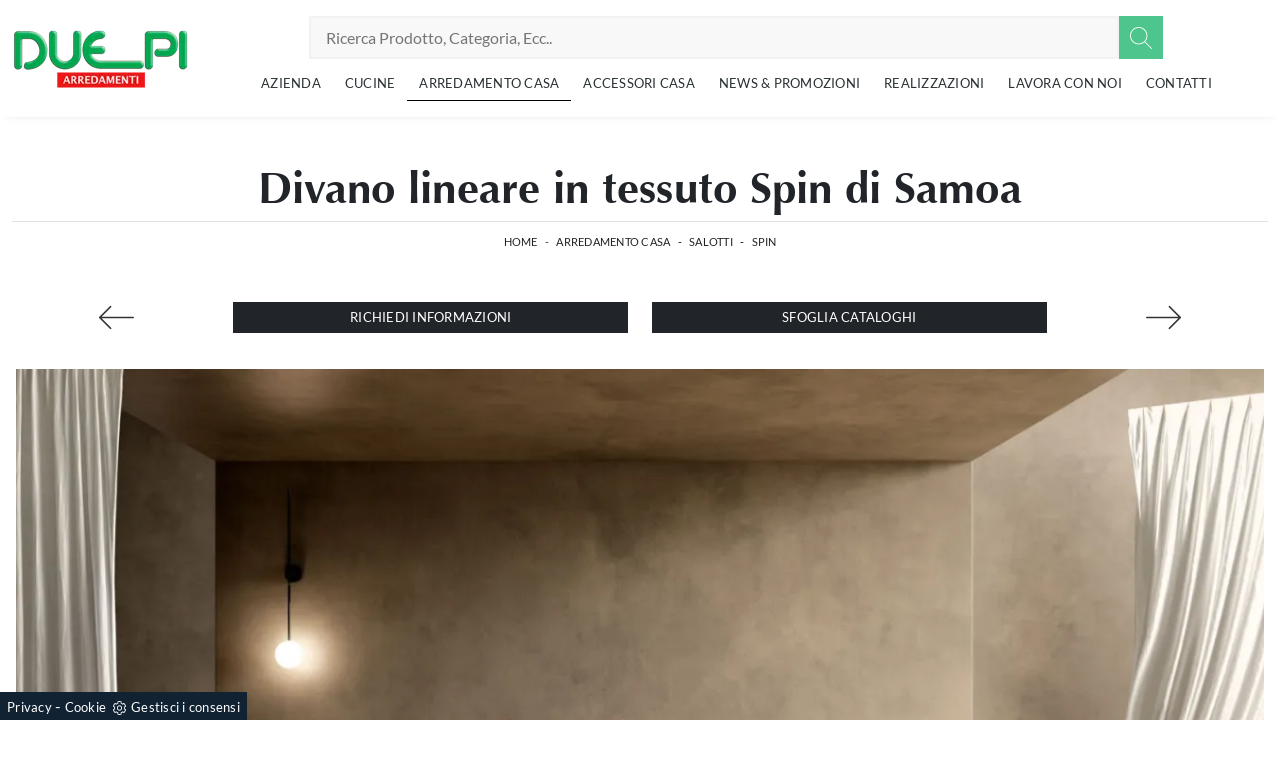

--- FILE ---
content_type: text/html; Charset=UTF-8
request_url: https://www.duepiarredamenti.it/arredamento-casa/salotti/spin-samoa
body_size: 20431
content:
<!doctype HTML>
<html prefix="og: http://ogp.me/ns#" lang="it">
  <head>
    <meta charset="utf-8">
    <title>Divano lineare in tessuto Spin di Samoa</title>
    <script type="application/ld+json">
{
 "@context": "http://schema.org",
 "@type": "BreadcrumbList",
 "itemListElement":
 [
  {
   "@type": "ListItem",
   "position": 1,
   "item":
   {
    "@id": "http://www.duepiarredamenti.it/arredamento-casa",
    "name": "Arredamento Casa"
    }
  },
  {
   "@type": "ListItem",
  "position": 2,
  "item":
   {
     "@id": "http://www.duepiarredamenti.it/arredamento-casa/salotti",
     "name": "Salotti"
   }
  },
  {
   "@type": "ListItem",
  "position": 3,
  "item":
   {
     "@id": "http://www.duepiarredamenti.it/arredamento-casa/salotti/spin-samoa",
     "name": "Spin"
   }
  }
 ]
}
</script>
    <meta name="description" content="Clicca e scopri di più sui salotti moderni di Samoa! Vari modelli di divani, come Spin, ti attendono.">
    <meta name="robots" content="index, follow">
    <meta name="viewport" content="width=device-width, initial-scale=1, shrink-to-fit=no">
    <link rel="canonical" href="https://www.duepiarredamenti.it/arredamento-casa/salotti/spin-samoa">
    <meta property="og:title" content="Divano lineare in tessuto Spin di Samoa">
    <meta property="og:type" content="website">
    <meta property="og:url" content="https://www.duepiarredamenti.it/arredamento-casa/salotti/spin-samoa">
    <meta property="og:image" content="https://www.duepiarredamenti.it/img/400/arredamento-casa-salotti-spin-samoa_Nit_1330461.webp">
    <meta property="og:description" content="Clicca e scopri di più sui salotti moderni di Samoa! Vari modelli di divani, come Spin, ti attendono.">

    <!-- INIZIO FAVICON E APPICON -->
    <link rel="apple-touch-icon" sizes="57x57" href="/400/imgs/favicon/apple-icon-57x57.png">
    <link rel="apple-touch-icon" sizes="60x60" href="/400/imgs/favicon/apple-icon-60x60.png">
    <link rel="apple-touch-icon" sizes="72x72" href="/400/imgs/favicon/apple-icon-72x72.png">
    <link rel="apple-touch-icon" sizes="76x76" href="/400/imgs/favicon/apple-icon-76x76.png">
    <link rel="apple-touch-icon" sizes="114x114" href="/400/imgs/favicon/apple-icon-114x114.png">
    <link rel="apple-touch-icon" sizes="120x120" href="/400/imgs/favicon/apple-icon-120x120.png">
    <link rel="apple-touch-icon" sizes="144x144" href="/400/imgs/favicon/apple-icon-144x144.png">
    <link rel="apple-touch-icon" sizes="152x152" href="/400/imgs/favicon/apple-icon-152x152.png">
    <link rel="apple-touch-icon" sizes="180x180" href="/400/imgs/favicon/apple-icon-180x180.png">
    <link rel="icon" type="image/png" sizes="192x192"  href="/400/imgs/favicon/android-icon-192x192.png">
    <link rel="icon" type="image/png" sizes="32x32" href="/400/imgs/favicon/favicon-32x32.png">
    <link rel="icon" type="image/png" sizes="96x96" href="/400/imgs/favicon/favicon-96x96.png">
    <link rel="icon" type="image/png" sizes="16x16" href="/400/imgs/favicon/favicon-16x16.png">
    <link rel="manifest" href="/400/imgs/favicon/manifest.json">
    <meta name="msapplication-TileColor" content="#ffffff">
    <meta name="msapplication-TileImage" content="/400/imgs/favicon/ms-icon-144x144.png">
    <meta name="theme-color" content="#ffffff">
    <!-- FINE FAVICON E APPICON -->
    
    <link rel="stylesheet" href="/@/js-css/css/b5/bootstrap.min.css">
    <link rel="stylesheet" href="/@/js-css/css/swiper.min.css">
    <link rel="preload" as="style" href="/@/js-css/css/b5/bootstrap.min.css">
    <link rel="preload" as="style" href="/@/js-css/css/swiper.min.css">

    <style>@font-face {   font-family: "Montserrat";   src: url("/@/fonts/optima/optima-bold.eot?#iefix") format("embedded-opentype"), url("/@/fonts/optima/optima-bold.woff") format("woff"), url("/@/fonts/optima/optima-bold.ttf") format("truetype");   font-style: normal;   font-weight: 600;   font-display: swap; } @font-face {   font-family: "Montserrat";   src: url("/@/fonts/optima/optima-bold.eot?#iefix") format("embedded-opentype"), url("/@/fonts/optima/optima-bold.woff") format("woff"), url("/@/fonts/optima/optima-bold.ttf") format("truetype");   font-style: normal;   font-weight: 700;   font-display: swap; } @font-face {   font-family: "Lato";   src: url("/@/fonts/lato/lato-light.ttf") format("truetype");   font-style: normal;   font-weight: 300;   font-display: swap; } @font-face {   font-family: "Lato";   src: url("/@/fonts/lato/lato-regular.ttf") format("truetype");   font-style: normal;   font-weight: 400;   font-display: swap; } @font-face {   font-family: "Lato";   src: url("/@/fonts/lato/lato-bold.ttf") format("truetype");   font-style: normal;   font-weight: 700;   font-display: swap; }  html, body {   width: 100%;   /* height: 100%; */   font-family: 'Lato', sans-serif;   font-weight: 400;   letter-spacing: .25px;   font-size: 16px; }  body {   max-width: 1920px;   margin: 0px auto; } .col-sm-6, .col-md-4 {position:relative; overflow:hidden;} .btn.btn-block.btn-dark {position: absolute; bottom: 0; right: 12px; background-color: #02aa55; transition: all .3s linear;} .btn.btn-block.btn-dark:hover {background-color: #1c1f23 !important; right: 12px !important;}  .navbar-light .navbar-toggler {   border: 0;   border-radius: 0; } h1,h2,h3,h4,h5{    font-family: 'Montserrat', sans-serif;   font-weight: 700; } /*h1, .h1 {font-size:3.5rem;line-height:3.75rem;} h2, .h2 {font-size:2.25rem;line-height:2.75rem;} h3, .h3 {font-size:2rem;line-height:2.5rem;} h4, .h4 {font-size:1.5rem;line-height:2rem;} h5, .h5 {font-size:1rem;line-height:1.5rem;}*/  @media (min-width: 320px) {     h1, .h1 {font-size:1.75rem!important;line-height:2rem!important;}   h2, .h2 {font-size:1.25rem;line-height:1.5rem;}   h3, .h3 {font-size:1rem;line-height:1.25rem;}   h4, .h4 {font-size:.9rem;line-height:1.1rem;}   h5, .h5 {font-size:.75rem;line-height:1rem;} } /* Medium devices (tablets, 768px and up) The navbar toggle appears at this breakpoint */ @media (min-width: 768px) {     h1, .h1 {font-size:2.25rem!important;line-height:2.5rem!important;}   h2, .h2 {font-size:1.75rem;line-height:2rem;}   h3, .h3 {font-size:1.5rem;line-height:1.75rem;}   h4, .h4 {font-size:1.25rem;line-height:1.5rem;}   h5, .h5 {font-size:1rem;line-height:1.25rem;} } @media (min-width: 992px) {       h1, .h1 {font-size:2.75rem!important;line-height:3rem!important;}   h2, .h2 {font-size:2rem;line-height:2.25rem;}   h3, .h3 {font-size:1.75rem;line-height:2rem;}   h4, .h4 {font-size:1.5rem;line-height:1.75rem;}   h5, .h5 {font-size:1rem;line-height:1.25rem;} } /* Large devices (desktops, 992px and up) */ @media (min-width: 1600px) {    h1, .h1 {font-size:3rem!important;line-height:3.25rem!important;}   h2, .h2 {font-size:2rem;line-height:2.25rem;}   h3, .h3 {font-size:1.75rem;line-height:2rem;}   h4, .h4 {font-size:1.5rem;line-height:1.75rem;}   h5, .h5 {font-size:1.25rem;line-height:1.5rem;} } .navbar-brand{padding:0;}  p {   color: #293133;   font-weight: 300; }  p a, a {   color: #000;   text-decoration: none; }  .btn {   border-radius: 0;   border: 0;   font-size: 13px;   text-transform: uppercase; }  .bg-light {   background-color: #f5f5f5 !important; }  .nav-logo img {   max-width: 120px; }  .navbar-nav li {   text-align: center; }  @media screen and (min-width: 768px) {   .navbar-nav li {     text-align: left;   } }  .navbar-nav li a {   padding: 10px;   border-bottom: 1px solid rgba(0, 0, 0, 0.15);   display: block;   color: #293133 !important;   font-size: 13px;   text-decoration: none;   text-transform: uppercase; }  @media screen and (min-width: 768px) {   .navbar-nav li a {     padding: 7px 10px;     text-align: left;     border-bottom: 1px solid transparent;   } }  @media screen and (max-width: 768px) {   .navbar-nav li a {     font-weight: 600;     text-align:left;   }   .navbar-nav li .dropdown-menu a {     font-weight: 500;     text-align:left;     padding-left:30px;   }  }  .navbar-nav li.menu_attivo .nav-link, .navbar-nav li .nav-link:hover {   border-bottom: 1px solid #000; }  .navbar-nav li :hover .nav-link {   color: #ddd !important; }  @media screen and (min-width: 768px) {   .navbar-nav li :hover .nav-link {     background-color: #222;     color: #fff;   } }  .dropdown .dropdown-menu {   display: none; }  .dropdown-toggle::after {   display: none; }  .dropdown:hover .dropdown-menu {   display: block; } .dropdown-menu{ border-radius: 0px; margin-top: -1px; } .navbar-nav .dropdown-menu{  padding: 0px;  }  /* .dropdown-menu { position: absolute !important; top: 90%; padding: 0 0; left: 50%; -webkit-transform: translateX(-50%); transform: translateX(-50%); border-radius: 0; width: 100%; min-width: 220px; border: 0px solid rgba(0, 0, 0, 0.15) !important; }  .dropdown-menu a { padding: 5px 10px !important; display: block; text-align: center !important; border-bottom: 1px solid rgba(0, 0, 0, 0.15) !important; }  .dropdown-menu a:last-child { border-bottom: 0; } */ .navbar-right_tag {   list-style: none;   margin: 0;   padding: 0; }  @media screen and (min-width: 768px) {   .navbar-right_tag {     -webkit-box-orient: horizontal;     -webkit-box-direction: normal;     -ms-flex-direction: row;     flex-direction: row;     display: -webkit-inline-box;     display: -ms-inline-flexbox;     display: inline-flex;   } }  .navbar-right_tag li {   display: block;   padding-left: 0;   padding-right: 15px;   position: relative; }  .navbar-right_tag li span {   display: block;   color: #293133;   font-size: 13px;   text-decoration: none;   text-transform: uppercase;   padding: 10px;   cursor: pointer;   cursor: hand; }  .navbar-right_tag li.dropdown_tag {   border: 1px solid #222;   padding: 10px;   text-align: center;   margin-bottom: 15px; }  @media screen and (min-width: 768px) {   .navbar-right_tag li.dropdown_tag {     padding: 0px;     text-align: left;     margin-bottom: 0;     border: 0;     border-bottom: 1px solid #222;     margin-right: 15px;   } }  .navbar-right_tag li.dropdown_tag:hover {   background-color: #222; }  .navbar-right_tag li.dropdown_tag:hover span {   color: #fff; }  .navbar-right_tag li .dropdown-menu_tag {   position: absolute;   top: 100%;   left: 50%;   -webkit-transform: translateX(-50%);   transform: translateX(-50%);   list-style: none;   margin: 0px;   padding: 0px;   display: none;   z-index: 999;   width: 100%;   min-width: 200px;   border-top: 1px solid #222; }  .navbar-right_tag li .dropdown-menu_tag li {   border: 1px solid #222;   margin-right: 0px;   padding-right: 0; }  @media screen and (min-width: 768px) {   .navbar-right_tag li .dropdown-menu_tag li {     border: 0;     border-bottom: 1px solid #222;     margin-right: 0px;     padding-right: 0;   } }  .navbar-right_tag li .dropdown-menu_tag li a {   background-color: #efefef;   padding: 5px 10px;   text-align: center; }  .navbar-right_tag li .dropdown-menu_tag li a.tag_attivo {   color: #fff !important;   background-color: #010101; }  .navbar-right_tag li:hover ul {   display: block; }  .page_nav {   display: -ms-flexbox;   display: -webkit-box;   display: flex;   padding-left: 0;   list-style: none;   border-radius: .25rem;   -ms-flex-pack: end !important;   -webkit-box-pack: end !important;   justify-content: flex-end !important; }  .page_nav li a {   position: relative;   display: inline-block;   background-color: #fff;   padding: 5px 10px;   text-align: center;   color: #222;   border: 1px solid rgba(0, 0, 0, 0.15);   font-size: 13px;   text-decoration: none;   margin-right: 5px; }  .page_nav li a.pag_attivo {   color: #fff;   background-color: #222;   border-color: #222 !important; }  .tag-dinamico .dropdown-menu_tag {   list-style: none;   -ms-flex-wrap: wrap;   flex-wrap: wrap;   margin: 0;   padding: 0;   -webkit-box-orient: horizontal;   -webkit-box-direction: normal;   -ms-flex-direction: row;   flex-direction: row;   display: -webkit-inline-box;   display: -ms-inline-flexbox;   display: inline-flex;   vertical-align: middle;   -ms-flex-align: center !important;   -webkit-box-align: center !important;   align-items: center !important;   -ms-flex-pack: center !important;   -webkit-box-pack: center !important;   justify-content: center !important;   margin-bottom: 15px;   padding-left: 0 !important;   padding-right: 0 !important;   border: 0;   border-bottom: solid 1px rgba(255, 255, 255, 0.5);   color: #bbbcba; }  .tag-dinamico .dropdown-menu_tag li {   margin-left: 0px;   margin-right: 0px;   margin-bottom: 15px; }  @media screen and (min-width: 768px) {   .tag-dinamico .dropdown-menu_tag li {     margin-left: 15px;     margin-right: 15px;   } }  .tag-dinamico .dropdown-menu_tag li a {   background-color: #010101;   border: 0px;   color: #fff !important;   font-size: 13px;   padding: 10px 10px;   display: block;   font-weight: 600;   text-transform: uppercase;   text-align: center;   text-decoration: none; }  .tag-dinamico .dropdown-menu_tag li a.tag_attivo {   color: #010101;   background-color: #fff; }  .container {   max-width: 1320px; }  .swiper-home {   position: relative;   width: 100%; }  .swiper-home .swiper-slide {   height: calc(100vh - 126px);   max-height: 1080px; }  .swiper-home .swiper-slide figure {   width: 100%;   height: 100%;   position: relative;   overflow: hidden; }  .swiper-home .swiper-slide figure img {   position: absolute;   left: 50%;   top: 50%;   -webkit-transform: translate(-50%, -50%);   transform: translate(-50%, -50%);   width: 100%;   height: 100%;   -o-object-fit: cover;   object-fit: cover; }  .swiper-home .swiper-slide .container {   position: absolute;   left: 50%;   bottom: 100px;   -webkit-transform: translateX(-50%);   transform: translateX(-50%);   color: #fff; }  .swiper-home .swiper-slide .container::after {   position: absolute;   left: 0px;   bottom: 0px;   width: 1px;   height: 100%;   background-color: #fff;   content: ""; }  .swiper-home .swiper-slide .container h1 {   color: #fff;   font-size: 3vw;   text-transform: none;   font-weight: 500;   margin-bottom: 0px;   line-height: 1;   padding: 0px 20px; }  @media screen and (min-width: 768px) {   .swiper-home .swiper-slide .container h1 {     padding: 0px 20px;   } }  @media screen and (min-width: 1600px) {   .swiper-home .swiper-slide .container h1 {     font-size: 50px;     padding: 0px 0px;   } }  .swiper-home .swiper-slide .container p {   color: rgba(255, 255, 255, 0.8);   font-size: 2vw;   padding: 0px 20px; }  @media screen and (min-width: 768px) {   .swiper-home .swiper-slide .container p {     padding: 0px 20px;   } }  @media screen and (min-width: 1600px) {   .swiper-home .swiper-slide .container p {     font-size: 13px;     padding: 0px 0px;   } }  .swiper-home .container-pag {   position: absolute;   width: calc(100% - 95px);   max-width: 1300px;   padding: 0px;   margin: 0px;   z-index: 2;   bottom: 50px;   left: 50%;   -webkit-transform: translateX(-50%);   transform: translateX(-50%); }  .swiper-home .container-pag .swiper-pagination {   bottom: 10%;   height: 10px;   right: 0px;   text-align: right; }  .swiper-home .container-pag .swiper-pagination .swiper-pagination-bullet {   margin: 0px 10px 0px 0px !important;   width: 10px;   height: 10px;   border-radius: 0px;   background: #fff;   opacity: 0.6;   -webkit-transition: all 0.3s ease-in-out;   transition: all 0.3s ease-in-out; }  .swiper-home .container-pag .swiper-pagination .swiper-pagination-bullet-active {   opacity: 1; }  .breadcrumb {   background-color: transparent;   padding: .75rem 1rem;   font-size: 12px;   font-weight:400;   display: block;   text-align:center; } .breadcrumb a {display: inline-block;}  @media screen and (min-width: 768px) {   .breadcrumb {     font-size: 11px;   } } @media screen and (max-width: 768px) {   .breadcrumb {     text-align:center;   } }  .breadcrumb span {   color: #000; }  .breadcrumb a {   text-transform: uppercase;   text-decoration: none;   padding-left: 5px;   margin-right: 5px;   color: #222; }  .breadcrumb a:hover {   color: #222; }  figure {   position: relative;   display: block;   overflow: hidden;   margin-bottom: 0px; }  figure figcaption {   position: absolute;   width: 100%;   background: transparent;   text-align: center;   top: 50%;   -webkit-transform: translateY(-50%);   transform: translateY(-50%);   text-transform: uppercase;   font-size: 20px;   font-weight: 500;   left: 0px;   bottom: auto;   padding: 0px 50px;   line-height: 4rem;   z-index: 2;   color: #fff; }  @media screen and (min-width: 768px) {   figure figcaption {     font-size: 30px;     padding: 0px 0px;   } }  figure figcaption h6 {   opacity: 0;   -webkit-transition: all 3s ease-out;   transition: all 3s ease-out; }  figure img {   -webkit-transform: scale(1.03);   transform: scale(1.03);   -webkit-transition: all 3s ease-out;   transition: all 3s ease-out; }  figure:hover img {   -webkit-transform: scale(1.1);   transform: scale(1.1); }  figure:hover h6 {   opacity: 1; }  figure:after {   content: "";   position: absolute;   left: 0px;   top: 0px;   width: 100%;   height: 100%;   background: rgba(41, 49, 51, 0.1);   pointer-events: none;   -webkit-transition: all 0.6s ease-in-out;   transition: all 0.6s ease-in-out;   z-index: 0; }  figure:hover:after {   background: rgba(41, 49, 51, 0.6); } figure.catalogo:after {   background: none; }  .px-100 {   padding: 0px 15px; }  @media screen and (min-width: 768px) {   .px-100 {     padding: 0px 20px;   } }  @media screen and (min-width: 1600px) {   .px-100 {     padding: 0px 100px;   } }  p {   margin-bottom: 0; } /* .container-partner {   overflow: hidden;   position: relative; }  .content-partner {   position: relative; }  .content-partner .swiper-container {   overflow: visible;   width: 100%; }  .content-partner .swiper-container .swiper-slide {   width: 200px !important; }  .apri-menu {   min-height: 110px; }  .apri-menu a {   display: block;   min-width: 60px;   line-height: 90px;   text-align: center; }  .apri-menu img {   text-align: center;   display: inline-block;   vertical-align: middle;   max-height: 85px;   max-width: 90%;   -webkit-filter: grayscale(100%);   filter: grayscale(100%); }  .apri-menu .menu-partner {   position: absolute;   z-index: 14;   background: #f1f2f3;   top: 0;   left: 50%;   -webkit-transform: translate(-50%);   transform: translate(-50%);   display: none;   padding: 10px;   width: 100%; }  .apri-menu .menu-partner li {   list-style: none;   color: rgba(0, 0, 0, 0.5);   -webkit-transition: 0.3s linear;   transition: 0.3s linear;   padding-top: 5px;   padding-bottom: 5px;   border-bottom: solid 1px #eee; }  .apri-menu .menu-partner li a {   line-height: normal;   color: rgba(0, 0, 0, 0.5); }  .apri-menu:hover .menu-partner {   display: block; } */ .prec-suc {  /* position: absolute;   top: 50%;   -webkit-transform: translateY(-50%);   transform: translateY(-50%);*/   width: 25px;   /*left: 0px;*/   height: auto; }  @media screen and (min-width: 768px) {   .prec-suc {     width: 35px;     /*left: 35px;*/   } }  .prec-suc.prec-suc1 {    /*left: unset;  right: 0px;*/ }  @media screen and (min-width: 768px) {   .prec-suc.prec-suc1 {     /*right: 35px;*/   } }  footer {   /*background: url(/1042/imgs/bg-foot.webp) no-repeat center center;   background-size: cover;  */ } footer .container-fluid {   /*background: rgb(255,255,255);   background: linear-gradient(0deg, rgba(255,255,255,0.9) 50%, rgba(255,255,255,1) 100%); */ }  footer .container-fluid h3 {   font-size: 15px;   text-transform: uppercase;   font-weight: 700;   line-height: 2rem;   color: #757575;  }  footer .container-fluid p {   font-size: 14px;   line-height: 21px;   font-weight: 400;   color: #757575;  }  footer .container-fluid a {   display: block;   text-decoration: none;   color: #757575;   font-size: 14px;   line-height: 21px;   font-weight: 400; }  footer .container-fluid a:hover {   color: #000; } .bg-gradient{   background: rgb(235,235,235);   background: linear-gradient(0deg, rgba(235,235,235,1) 0%, rgba(255,255,255,1) 49%, rgba(235,235,235,1) 100%);  } .form-control {   border: 0;   border-radius: 0;   border-bottom: 1px solid rgba(0, 0, 0, 0.5);   background-color: transparent; }  .form-control:focus {   color: #495057;   background-color: transparent;   border-bottom: 1px solid black;   outline: 0;   -webkit-box-shadow: none;   box-shadow: none; }  .form-control::-webkit-input-placeholder {   /* Chrome/Opera/Safari */   color: rgba(0, 0, 0, 0.5);   text-transform: uppercase;   font-size: 10px; }  .form-control::-moz-placeholder {   /* Firefox 19+ */   color: rgba(0, 0, 0, 0.5);   text-transform: uppercase;   font-size: 10px; }  .form-control :-ms-input-placeholder {   /* IE 10+ */   color: rgba(0, 0, 0, 0.5);   text-transform: uppercase;   font-size: 10px; }  .form-control:-moz-placeholder {   /* Firefox 18- */   color: rgba(0, 0, 0, 0.5);   text-transform: uppercase;   font-size: 10px; }  select.form-control {   color: rgba(0, 0, 0, 0.5);   text-transform: uppercase;   font-size: 10px;   min-height: 38px; } /* Icon 1 */ .animated-icon1, .animated-icon2, .animated-icon3 { width: 30px; height: 20px; position: relative; margin: 0px; -webkit-transform: rotate(0deg);-moz-transform: rotate(0deg);-o-transform: rotate(0deg);transform: rotate(0deg);-webkit-transition: .5s ease-in-out;-moz-transition: .5s ease-in-out;-o-transition: .5s ease-in-out;transition: .5s ease-in-out;cursor: pointer;} .animated-icon1 span, .animated-icon2 span, .animated-icon3 span {display: block;position: absolute;height: 3px;width: 100%;border-radius: 9px;opacity: 1;left: 0;-webkit-transform: rotate(0deg);-moz-transform: rotate(0deg);-o-transform: rotate(0deg);transform: rotate(0deg);-webkit-transition: .25s ease-in-out;-moz-transition: .25s ease-in-out;-o-transition: .25s ease-in-out;transition: .25s ease-in-out;} .animated-icon1 span {background: #293133;} .animated-icon1 span:nth-child(1) {top: 0px;} .animated-icon1 span:nth-child(2) {top: 10px;} .animated-icon1 span:nth-child(3) {top: 20px;} .animated-icon1.open span:nth-child(1) {top: 11px;-webkit-transform: rotate(135deg);-moz-transform: rotate(135deg);-o-transform: rotate(135deg);transform: rotate(135deg);} .animated-icon1.open span:nth-child(2) {opacity: 0;left: -60px;} .animated-icon1.open span:nth-child(3) {top: 11px;-webkit-transform: rotate(-135deg);-moz-transform: rotate(-135deg);-o-transform: rotate(-135deg);transform: rotate(-135deg);}  .go-top {  position: fixed;  right: 10px;  bottom: 10px;  color: #FFF !important;  background-color: #293133;  z-index: 999;  padding: 10px 16px;  display: block;} .go-top:hover {  color: #FFF !important;  background-color: #333!important;   }  /* MODULO PARTNER GRIGLIA / .line {border: solid 1px #f6f7f8; max-width: 1210px; margin: 0 auto; margin-top: 10px;} .partner{display: block; padding: 0;} .partner li{list-style: none; color: rgba(0,0,0,.5); transition: .3s linear; padding-top: 5px; padding-bottom: 5px; border-bottom: solid 1px #eee;} .partner li:hover{color: rgba(0,0,0,.9);} .partner-row {min-height: 150px;} .max-logo-partner {max-height: 90px;} .menu-partner {position: absolute; z-index: 14; background: #f1f2f3; top: 0; left: -15px; display: none; padding: 10px; width: 120%;} .apri-menu:hover .menu-partner{display: block!important;} .d-none-0 {display: none;} .apri-menu {border: solid 1px #eee; min-height: 110px;}  .apri-menu a{display: block; min-width: 60px; line-height: 90px; text-align: center;} .apri-menu img{text-align: center; display: inline-block !important; vertical-align: middle;} .partner a{line-height: normal;} /* FINE MODULO PARTNER GRIGLIA */   .navbar-expand-xl .navbar-nav .nav-link {   padding-right: .75rem;   padding-left: .75rem; }    /* RICERCA */  .cerca_navbar {   margin-top: 0px;  z-index: 100;  width: 855px;  } .cerca_navbar .fa-search {  line-height: 0;  padding: 12px 22px;  background-color: #4dc58c;  color: #fff;} #search-box {  width: calc(100% - 45px)!important;  border-radius: 0!important;  text-align: left!important;} #search-box2 {  width: calc(100% - 45px)!important;  border-radius: 0!important;  text-align: left!important;} .fa-search {background-image: url('/@/js-css/svg/search-w.svg'); background-repeat: no-repeat; background-position: center; background-size: 22px;} .fa-times {background-image: url('/@/js-css/svg/close-w.svg') !important;} .searchResult {top: 100%!important;}  @media(max-width: 991px){   .cerca_navbar {     margin-top: 0px!important;     width: 100%;   } } @media(max-width: 767px){   .swiper-home .swiper-slide {     height: calc(60vh - 126px);   }   .swiper-home .swiper-slide figure:after {     background: rgba(41, 49, 51, 0.1);   }   .swiper-home .swiper-slide h5{     display:none;   } }  .nav-link svg {width: 18px; height: 18px;}  .ricerchina {margin-top: -4px;} .risultatiDestra li a p { font-size: .9rem!important; font-style: normal!important; padding: .5rem .25rem!important;} .risultatiSinistra li a { font-size: 1rem!important; } /*.bg-gradient-2{   background: rgb(255,255,255);   background: linear-gradient(0deg, rgb(255, 255, 255) 0%, #4dc58c 200%);  }*/   ::-webkit-scrollbar-thumb:hover {   background: rgba(0,0,0,0.8)!important;  }  .hs-nav {box-shadow: 0 0 10px -8px #333; transition: top 0.3s; }  .btnh {border-radius: 4px; border: 0.5px solid gray; color: #222 !important; display: inline-block; margin: 0 0.25em; overflow: hidden; padding: 24px 38px 24px 16px; position: relative; text-decoration: none; line-height: 1; border-radius: 0;} .btnh .btn-content {font-weight: 300; font-size: 1em; line-height: 1.2; padding: 0 26px; position: relative; right: 0; transition: right 300ms ease; display: block; text-align: left;} .btnh .icon {border-left: 1px solid #eee; position: absolute; right: 0; text-align: center; top: 50%; transition: all 300ms ease; transform: translateY(-50%); width: 40px; height: 70%;} .btnh .icon i {position: relative; top: 75%; transform: translateY(-50%); font-size: 30px; display: block; width: 100%; height: 100%;} .fa-angle-right::before {content: ""; background: url('/@/js-css/svg/right-arrow.svg'); width: 25px; height: 25px; display: block; background-size: cover; background-position: center; background-repeat: no-repeat; margin: 0 auto;} .btnh:hover .btn-content {right: 100%;} .btnh:hover .icon {border-left: 0; font-size: 1.8em; width: 100%;}                 </style>
    <style></style>
    <style>@media(min-width: 1600px){  .risultatiDestra li {width: 33.33333%!important; max-width: 33.33333%!important;}}/* Inizio CSS Footer */.go-top {background: rgb(238,238,238); box-shadow: 1px 1.73px 12px 0 rgba(0,0,0,.14),1px 1.73px 3px 0 rgba(0,0,0,.12); transition: all 1s ease; bottom: 15px; right: 20px; display: none; position: fixed;padding: 10px 12px;text-align: center; z-index: 100;}.go-top:hover{background-color:#75787e!important;}.go-top svg {width: 20px; margin-top: -5px; height: 20px; transition: all .8s linear; fill: #75787e;}.go-top:hover svg {fill: #f8f8f8;}/* Fine CSS Footer*/.credit img{height:22px;padding-bottom:2px;}.credit p{color:black;display:inline;font-size:14px;}.credit{margin:auto;display:block;}.grecaptcha-badge {display: none!important;}.smallTerms {font-size: 13px!important;}</style>

  <script src="/@/essentials/gtm-library.js"></script>
<script src="/@/essentials/essential.js"></script>
<script src="/@/essentials/facebookv1.js"></script>

<!-- script head -->
<script>
function okEssentialGTM() {
  const gAdsContainer = '##_gtm_container##',
        gAdsInitUrl = '##_gtm_init_config_url##',
        gAdsEveryPageContainer = '',
        gAdsTksPageContainer = '';

  if (gAdsContainer && gAdsInitUrl) {
//    gtmInit(gAdsInitUrl, gAdsContainer);
    gtmEveryPageContainer && gtmEveryPage(gAdsEveryPageContainer);
    gtmTksPageContainer && gtmThankTouPage(gAdsTksPageContainer);
  }
}

function okEssentialFb() {
  const fbPixelCode = '',
        fbPixelUrl = '';

  if (fbPixelCode && fbPixelUrl) {
    pixel(fbPixelCode, fbPixelUrl);
  }

}

function allowADV() {}

function allowConfort() {}

function allowAnal() {
  okEssentialGTM();
  okEssentialFb();
}

window.addEventListener('DOMContentLoaded', function () {
  const cookiePrelude = getCookie("CookieConsent"),
    ifAdv = cookiePrelude ? cookiePrelude.includes("adv") : true,
    ifConfort = cookiePrelude ? cookiePrelude.includes("confort") : true,
    ifAnal = cookiePrelude ? cookiePrelude.includes("performance") : true;

  !ifAdv && allowADV();
  !ifConfort && allowConfort();
  !ifAnal && allowAnal();

  // overlay on contact form submit
  holdOnOnSubmit();
})
</script>
<!-- fine script head -->
</head>	
  <body id="back-top">
    <script src="/@/js-css/js/swiper.min.js"></script>

    <!-- header con logo -->
    <header class="hs-nav sticky-top bg-white px-0">
      <nav class="navbar navbar-expand-xl">
        <div class="container">
          <a class="navbar-brand" href="/"><img src="/400/imgs/logo.webp" width="177" height="60" alt="Due Pi Forniture D'Interni S.r.l."></a>

          <!-- Toggler/collapsibe Button -->
          <button class="navbar-toggler first-button" type="button" data-bs-toggle="collapse" data-bs-target="#collapsibleNavbar" aria-controls="collapsibleNavbar" aria-expanded="false" aria-label="Toggle navigation">            
            <div class="animated-icon1"><span></span><span></span><span></span></div>
          </button>

          <!-- Navbar links -->
          <div class="collapse navbar-collapse" id="collapsibleNavbar">
            <div class="row justify-content-center">
              <div class="col-xl-auto col-12 position-relative my-2">
                <style>
.searchResult::-webkit-scrollbar{width:5px}.searchResult::-webkit-scrollbar-track{box-shadow:inset 0 0 5px grey;border-radius:10px}.searchResult::-webkit-scrollbar-thumb{background:#999;border-radius:10px}.searchResult::-webkit-scrollbar-thumb:hover{background:#333}#search-box{width:calc(100% - 41px);padding:8px 15px;text-align:right;border:solid 1.5px #f2f2f2;outline:0!important;border-top-left-radius:20px;border-bottom-left-radius:20px;background-color:#f8f8f8}.cerca-menu{position:relative}.searchResult{position:relative;background-color:#fff;border-top:.1rem solid #eff1f3;text-transform:uppercase;overflow:auto;padding-bottom:1rem;padding:1rem;position:absolute;left:1rem;right:1rem;top:calc(100% - 5rem);-webkit-box-shadow:0 .2rem .75rem rgba(26,42,52,.25);box-shadow:0 .2rem .75rem rgba(26,42,52,.25);display:-webkit-box;display:-ms-flexbox;display:flex!important;-webkit-box-orient:horizontal;-webkit-box-direction:normal;-ms-flex-direction:row;flex-direction:row;height:calc(-6.6rem + 100vh);box-sizing:border-box;max-height:550px!important;z-index:10000!important;background-color:#fff!important}.risultatiSinistra{padding:0;display:-webkit-box;display:-ms-flexbox;display:flex;margin:0;-webkit-box-orient:vertical;-webkit-box-direction:normal;-ms-flex-direction:column;flex-direction:column;-webkit-box-flex:1;-ms-flex-positive:1;flex-grow:1;min-width:30%;box-sizing:border-box;overflow-y:scroll}.risultatiDestra{padding:0;display:flex;margin:0;-webkit-box-orient:horizontal;-webkit-box-direction:normal;-ms-flex-direction:row;flex-direction:row;-ms-flex-wrap:wrap;flex-wrap:wrap;-webkit-box-flex:1;-ms-flex-positive:1;flex-grow:1;position:relative;margin-left:0;border-top:none;border-left:.1rem solid #eff1f3;padding-left:1rem;margin-left:1rem;padding-top:0;box-sizing:border-box;overflow-y:scroll}.risultatiDestra li,.risultatiSinistra li{list-style:none;box-sizing:border-box}.risultatiSinistra li a{background-color:transparent;outline-offset:.1rem;color:inherit;text-decoration:none;font-weight:700;display:block;font-size:1.2rem;color:#a5adb8;padding:1rem 3rem 1rem .5rem;-webkit-transition:all 250ms ease;-o-transition:all 250ms ease;transition:all 250ms ease;box-sizing:border-box}.risultatiSinistra li a:hover{color:#62707f;background-color:#eff1f3}.risultatiDestra li{padding:1rem;border-right:.1rem solid #eff1f3;border-bottom:.1rem solid #eff1f3;-webkit-box-flex:1;-ms-flex-positive:1;flex-grow:1;width:25%;max-width:25%}.risultatiDestra li a{background-color:transparent;outline-offset:.1rem;color:inherit;text-decoration:none;box-sizing:border-box}.risultatiDestra li a:hover{color:#007dbc}.risultatiDestra li a img{width:100%;box-sizing:border-box}.risultatiDestra li a p{display:block;text-align:center;width:100%;font-style:italic;padding:1.5rem;font-size:1.1rem;line-height:1.2;box-sizing:border-box}@media(max-width:1599px){.risultatiDestra li{width:33.33333%;max-width:33.33333%}}@media(max-width:1220px){.searchResult{top:calc(100% - 10rem)}}@media(max-width:1199px){.risultatiSinistra{display: none!important;}.risultatiDestra{min-width:100%}.searchResult{display:block!important}.risultatiDestra{border:none!important;padding:0!important;margin:0!important}}@media(max-width:991px){.risultatiDestra li{width:50%;max-width:50%}.risultatiDestra li a p{font-size:.9rem;padding:.5rem}.risultatiSinistra li a{font-size:14px}.risultatiDestra li a p{font-size:13px}}@media(max-width:767px){.searchResult{top:calc(100%)}}.searchResult:empty{display:none!important}
</style>
<script async defer src="/@/ajax.js"></script>
<script>
var loader = setInterval(function () {
    if (document.readyState !== "complete") return;
    clearInterval(loader);
	var timeOut;
    const ricercona = document.querySelector('input[id="search-box"]');
    ricercona.addEventListener('input', function () {
      document.querySelector(".cerca_navbar .fa-search").classList.add("fa-times");
      document.querySelector(".cerca_navbar .fa-search").setAttribute("onclick", "ripristino();");
      if (document.querySelector('input[id="search-box"]').value.length === 0) {
        document.querySelector(".fa-times").setAttribute("onclick", "");
        document.querySelector(".fa-times").classList.remove("fa-times");
        document.querySelector(".searchResult").setAttribute("style", "display: none!important");
      } else if (document.querySelector('input[id="search-box"]').value.length > 2 ){
		  if(timeOut) {
			  clearTimeout(timeOut);
			  timeOut = null;
		  }
		  timeOut = setTimeout(function (){
			  var risposta = ajaxhttp("GET", "/core/elastic_cerca.asp?lingua=it&keyword=" + document.querySelector('input[id="search-box"]').value);
			  if (risposta.length === 0 ){
			  }else{
				  if(window.innerWidth < 1200) document.querySelector(".searchResult").setAttribute("style", "display: block!important");
				  else document.querySelector(".searchResult").setAttribute("style", "display: flex!important");
				  document.querySelector(".searchResult").innerHTML = risposta;
			  }
		  }, 500);
	  }
	});
  }, 300);
function ripristino() {
	document.querySelector('input[id="search-box"]').value = '';
	document.querySelector(".fa-times").setAttribute("onclick", "");
	document.querySelector(".fa-times").classList.remove("fa-times");
	document.querySelector('.searchResult').setAttribute("style", "display: none!important");
};
</script>

<div class="cerca_navbar">
  <input type="text" id="search-box" placeholder="Ricerca Prodotto, Categoria, Ecc.." autocomplete="off" /><i class="fa fa-search" aria-hidden="true"></i>
  <div class="searchResult"></div>
</div>

              </div>
              <div class="col-xl-auto col-12 mb-2">
                <ul class="navbar-nav"><li class="nav-item dropdown"><a href="/azienda" title="Azienda" class="nav-link dropdown-toggle" id="navbarDropdownMenuLink" aria-haspopup="true" aria-expanded="false">Azienda</a>
<div class="dropdown-menu" aria-labelledby="navbarDropdownMenuLink">
<a class="dropdown-item" href="/azienda/servizi" title="I nostri Servizi">Servizi</a>
<a class="dropdown-item" href="/#partner" title="I nostri partner">I nostri Partner</a>
<a class="dropdown-item" href="/cataloghi" title="Cataloghi">Cataloghi</a>
</div>
</li><li class="nav-item dropdown"><a href="/cucine" title="Cucine" class="nav-link dropdown-toggle" id="navbarDropdownMenuLink" aria-haspopup="true" aria-expanded="false">Cucine</a>    <div class="dropdown-menu" aria-labelledby="navbarDropdownMenuLink"><a  rel="nofollow" class="dropdown-item" href="/cucine/cucine-moderne" title="Cucine Moderne">Cucine Moderne</a> <a  rel="nofollow" class="dropdown-item" href="/cucine/cucine-classiche" title="Cucine Classiche">Cucine Classiche</a> <a  rel="nofollow" class="dropdown-item" href="/cucine/cucine-su-misura" title="Cucine su misura">Cucine su misura</a> <a  rel="nofollow" class="dropdown-item" href="/cucine/cucine-in-muratura" title="Cucine in Muratura">Cucine in Muratura</a> </div></li><li class="nav-item dropdown menu_attivo" ><a href="/arredamento-casa" title="Arredamento Casa" class="nav-link dropdown-toggle" id="navbarDropdownMenuLink" aria-haspopup="true" aria-expanded="false">Arredamento Casa</a>    <div class="dropdown-menu" aria-labelledby="navbarDropdownMenuLink"><a   class="dropdown-item" href="/arredamento-casa/librerie" title="Librerie">Librerie</a> <a   class="dropdown-item" href="/arredamento-casa/pareti-attrezzate" title="Pareti Attrezzate">Pareti Attrezzate</a> <a   class="dropdown-item" href="/arredamento-casa/madie" title="Madie">Madie</a> <a  class="dropdown-item attivo_sez" href="/arredamento-casa/salotti" title="Salotti">Salotti</a> <a   class="dropdown-item" href="/arredamento-casa/poltroncine" title="Poltroncine">Poltroncine</a> <a   class="dropdown-item" href="/arredamento-casa/pensili" title="Pensili">Pensili</a> <a   class="dropdown-item" href="/arredamento-casa/mobili-porta-tv" title="Mobili Porta Tv">Mobili Porta Tv</a> <a   class="dropdown-item" href="/arredamento-casa/mobili-ingresso" title="Mobili ingresso">Mobili ingresso</a> <a   class="dropdown-item" href="/arredamento-casa/tavoli" title="Tavoli">Tavoli</a> <a   class="dropdown-item" href="/arredamento-casa/sedie" title="Sedie">Sedie</a> <a   class="dropdown-item" href="/arredamento-casa/letti" title="Letti">Letti</a> <a   class="dropdown-item" href="/arredamento-casa/letti-singoli" title="Letti singoli">Letti singoli</a> <a   class="dropdown-item" href="/arredamento-casa/comodini" title="Comodini">Comodini</a> <a   class="dropdown-item" href="/arredamento-casa/poltrone-relax" title="Poltrone relax">Poltrone relax</a> <a   class="dropdown-item" href="/arredamento-casa/armadi" title="Armadi">Armadi</a> <a   class="dropdown-item" href="/arredamento-casa/camerette" title="Camerette">Camerette</a> <a   class="dropdown-item" href="/arredamento-casa/arredo-bagno" title="Arredo Bagno">Arredo Bagno</a> </div></li><li class="nav-item dropdown"><a href="/accessori-casa" title="Accessori Casa" class="nav-link dropdown-toggle" id="navbarDropdownMenuLink" aria-haspopup="true" aria-expanded="false">Accessori Casa</a>    <div class="dropdown-menu" aria-labelledby="navbarDropdownMenuLink"><a  rel="nofollow" class="dropdown-item" href="/accessori-casa/illuminazione" title="Illuminazione">Illuminazione</a> <a  rel="nofollow" class="dropdown-item" href="/accessori-casa/complementi" title="Complementi">Complementi</a> <a  rel="nofollow" class="dropdown-item" href="/accessori-casa/materassi" title="Materassi">Materassi</a> <a  rel="nofollow" class="dropdown-item" href="/accessori-casa/carta-da-parati" title="Carta da parati">Carta da parati</a> <a  rel="nofollow" class="dropdown-item" href="/accessori-casa/reti-letto" title="Reti letto">Reti letto</a> <a  rel="nofollow" class="dropdown-item" href="/accessori-casa/guanciali" title="Guanciali">Guanciali</a> </div></li><li class="nav-item">
  <a href="/azienda/promozioni" title="News & Promozioni DuePi Arredamenti" class="nav-link">News & Promozioni</a>
</li>
<li class="nav-item">
  <a href="/azienda/realizzazioni" title="Realizzazioni DuePi Arredamenti" class="nav-link">Realizzazioni</a>
</li>
<li class="nav-item">
  <a href="/azienda/lavora-con-noi" title="Lavora con noi" class="nav-link">Lavora con noi</a>
</li>
<li class="nav-item">
  <a href="/azienda/contatti" title="Contatti" class="nav-link">Contatti</a>
</li></ul>
              </div>
            </div>
          </div>
        </div>
      </nav>  
    </header>

<div class="container-fluid pt-5 pb-3 bg-gradient-2">
  <div class="container">
    <div class="row border-bottom">
      <div class="col-12">
        <h1 class="text-center">Divano lineare in tessuto Spin di Samoa</h1>
      </div>
    </div>
    <div class="row">
      <div class="col-12">
        <p class="breadcrumb justify-content-center px-0"><a href="http://www.duepiarredamenti.it#[link_home]#" title="duepi">Home</a> - <span ><a href="http://www.duepiarredamenti.it/arredamento-casa"  title="Arredamento Casa">Arredamento Casa</a> - <span  ><a href="http://www.duepiarredamenti.it/arredamento-casa/salotti"  title="Salotti">Salotti</a> <span class="figlio1" > - <a href="http://www.duepiarredamenti.it/arredamento-casa/salotti/spin-samoa"  title="Spin">Spin</a></span></span></span></p>
      </div>
    </div>
  </div>
</div>

<div class="container-fluid pt-0 pb-5">
  <div class="container">
    <div class="row align-items-center mt-1 mb-3">
      <div class="col-2 text-left"><a href="/arredamento-casa/salotti/pull-samoa" title="Pull" rel="prev"><img src="/@/arrow-svg/left.svg" class="img-fluid d-block mx-auto prec-suc" alt="Precedente" width="35" height="35"></a></div>
      <div class="col text-center">
        <div class="row align-items-center">
          <div class="col-12 col-sm-6 text-center my-1"><a href="#form" class="btn d-block btn-dark" title="Richiedi Preventivo Divano lineare in tessuto Spin di Samoa">Richiedi Informazioni</a> </div>
          <div class="col-12 col-sm-6 text-center my-1"><a href="#questo-no" class="btn d-block btn-dark" title="Sfoglia i Cataloghi Divano lineare in tessuto Spin di Samoa">Sfoglia cataloghi</a> </div>
        </div>
      </div>
      <div class="col-2 text-right"><a href="/arredamento-casa/salotti/nicole-le-comfort" title="Nicole" rel="next"><img src="/@/arrow-svg/right.svg" class="img-fluid d-block mx-auto prec-suc prec-suc1" alt="Successivo" width="35" height="35"></a></div>
    </div>
  </div>
  <div class="container px-0">
    <div class="row py-3 post-info-button"> 
      <div class="col-12" style="order: 1;">
  <div class="row align-items-center">
    <div class="col-12 px-0 px-lg-3 dopo-qui">
      <div class="swiper-container sli-prod">
        <div class="swiper-wrapper">
          <div class="swiper-slide">
  <a href="/img/400/arredamento-casa-salotti-spin-samoa_oit_1330461.webp" data-fslightbox="gallery" alt="Divano lineare in tessuto Spin di Samoa">
    <img  itemprop="image" class="img-fluid d-block mx-auto" src="/img/400/arredamento-casa-salotti-spin-samoa_nit_1330461.webp" alt="Divano lineare in tessuto Spin di Samoa"     width="1320" height="743"  loading="lazy" /><link rel="preload" as="image" href="/img/400/arredamento-casa-salotti-spin-samoa_nit_1330461.webp" />
  </a>
</div><div class="swiper-slide">
  <a href="/img/400/arredamento-casa-salotti-spin-samoa_oit_2330461.webp" data-fslightbox="gallery" alt="Divano lineare in tessuto Spin di Samoa">
    <img  itemprop="image" class="img-fluid d-block mx-auto" src="/img/400/arredamento-casa-salotti-spin-samoa_nit_2330461.webp" alt="Divano lineare in tessuto Spin di Samoa"     width="1320" height="743"  loading="lazy" /><link rel="preload" as="image" href="/img/400/arredamento-casa-salotti-spin-samoa_nit_2330461.webp" />
  </a>
</div>
        </div>
      </div>
    </div>
    <div class="col-12 mt-4 testo-centro text-center">
      <div class="frame"></div>
      <h2 class="h2-prod">Scopri la nostra collezione di Salotti moderni: scegli divani lineari Samoa come il modello Spin</h2>
      <div class="prezzi"></div>
      <p class="text-justify">Il catalogo Samoa rende disponibili tanti spunti per arredare l'ambiente in nome di praticità e valore estetico, mettendo al centro il tuo comfort. Se desideri imbottiti lineari come il modello nell'immagine, contraddistinto dai volumi che invitano a passare i tuoi momenti di relax. La linea di divani del brand in questione presenta tanti spunti originali per arredare il living in nome di praticità, comfort e stile. <b>Divano lineare in tessuto Spin di Samoa</b>: crea uno spazio familiare e confortevole in spazi moderni di grande personalità. I nostri Salotti sono pensati per essere abbinati a accessori di ogni tipo, come tavolini, lampade e piantane o in combinazione con ulteriori divani in tessuto.</p>
    </div>
  </div>
</div> 
    </div>
  </div>
</div>

<div class="container-fluid">
  <div class="container px-0">
    <div class="row align-items-top">
      <div class="col-md-7 mb-5 order-2 order-md-1">
        <div class="row">
          <div class="col-12 bread px-5 mb-2 text-center">
            <h4>Prodotti Correlati</h4>
          </div>
        </div>
        <div class="row row-correlati">
          <div class="col-sm-6 col-md-6 mb-4">
  <a href="/arredamento-casa/salotti/forest-le-comfort">
    <figure>
      <img  itemprop="image" class="img-fluid d-block mx-auto" src="/img/400/arredamento-casa-salotti-forest-le-comfort_c3it_1120334.webp" alt="Divano in tessuto con penisola Forest di Le Comfort"     width="368" height="276"  loading="lazy" /><link rel="preload" as="image" href="/img/400/arredamento-casa-salotti-forest-le-comfort_c3it_1120334.webp" />
      <figcaption>
        <h4>Forest</h4>
        <h6>Scopri di più</h6>
      </figcaption>
    </figure>
  </a>
</div>
<div class="col-sm-6 col-md-6 mb-4">
  <a href="/arredamento-casa/salotti/best-samoa">
    <figure>
      <img  itemprop="image" class="img-fluid d-block mx-auto" src="/img/400/arredamento-casa-salotti-best-samoa_c3it_1192832.webp" alt="Divano lineare in tessuto con sedute estraibili Best di Samoa"     width="368" height="276"  loading="lazy" /><link rel="preload" as="image" href="/img/400/arredamento-casa-salotti-best-samoa_c3it_1192832.webp" />
      <figcaption>
        <h4>Best</h4>
        <h6>Scopri di più</h6>
      </figcaption>
    </figure>
  </a>
</div>
<div class="col-sm-6 col-md-6 mb-4">
  <a href="/arredamento-casa/salotti/mama-sofa-tonin-casa">
    <figure>
      <img  itemprop="image" class="img-fluid d-block mx-auto" src="/img/400/arredamento-casa-salotti-mama-sofa-tonin-casa_c3it_1261678.webp" alt="Divano avvolgente dal design ricercato in tessuto con rivestimento esterno in pelle Mama di Tonin Casa"     width="368" height="276"  loading="lazy" /><link rel="preload" as="image" href="/img/400/arredamento-casa-salotti-mama-sofa-tonin-casa_c3it_1261678.webp" />
      <figcaption>
        <h4>Mama sofa</h4>
        <h6>Scopri di più</h6>
      </figcaption>
    </figure>
  </a>
</div>
<div class="col-sm-6 col-md-6 mb-4">
  <a href="/arredamento-casa/salotti/divano-letto-cliff-samoa">
    <figure>
      <img  itemprop="image" class="img-fluid d-block mx-auto" src="/img/400/arredamento-casa-salotti-divano-letto-cliff-samoa_c3it_1407155.webp" alt="Divano Letto con penisola Cliff di Samoa"     width="368" height="276"  loading="lazy" /><link rel="preload" as="image" href="/img/400/arredamento-casa-salotti-divano-letto-cliff-samoa_c3it_1407155.webp" />
      <figcaption>
        <h4>Cliff</h4>
        <h6>Scopri di più</h6>
      </figcaption>
    </figure>
  </a>
</div>

        </div>
      </div>
      <div id="questo-cambia" class="col-md-5 mb-5 order-1 order-md-2">
        <div class="row">
          <div class="col-md-12 text-center pb-4 bord-form">
            <h4>Richiedi Informazioni</h4>
            <div class="col-12 mb-4"></div>
            <a id="form"></a>
<form id="myForm" action="#form" method="post" enctype="multipart/form-data">
  <div class="row">
    <div class="form-group col-md-12 no-prod">
      <div class="row">
        <div class="form-group mb-3 col-md-6">
          <input type="text" class="form-control" value="" name="name_utente" placeholder="Nome *" required>
        </div>
        <div class="form-group mb-3 col-md-6">
          <input type="text" class="form-control" value="" name="cognome_utente" placeholder="Cognome *" required>
        </div>
        <div class="form-group mb-3 col-md-12">
          <input type="email" class="form-control" value="" name="email_utente" placeholder="E-Mail *" required>
        </div>
        <div class="form-group mb-3 col-md-12">
          <input type="tel" class="form-control" value="" name="telefono_utente" placeholder="Telefono *" required>
        </div>
        <div class="form-group mb-3 col-md-12"> <select  name='codice_provincia'   id='codice_provincia' class="form-control" required> <option value=''>Provincia *</option><option value='1893'>Agrigento</option><option value='1894'>Alessandria</option><option value='1895'>Ancona</option><option value='1896'>Aosta</option><option value='1899'>Arezzo</option><option value='1897'>Ascoli Piceno</option><option value='1900'>Asti</option><option value='1901'>Avellino</option><option value='1902'>Bari</option><option value='1910'>Barletta-Andria-Trani</option><option value='1905'>Belluno</option><option value='1906'>Benevento</option><option value='1903'>Bergamo</option><option value='1904'>Biella</option><option value='1907'>Bologna</option><option value='1911'>Bolzano</option><option value='1909'>Brescia</option><option value='1908'>Brindisi</option><option value='1912'>Cagliari</option><option value='1917'>Caltanissetta</option><option value='1913'>Campobasso</option><option value='1916'>Carbonia-Iglesias</option><option value='1914'>Caserta</option><option value='1922'>Catania</option><option value='1923'>Catanzaro</option><option value='1915'>Chieti</option><option value='1919'>Como</option><option value='1921'>Cosenza</option><option value='1920'>Cremona</option><option value='1936'>Crotone</option><option value='1918'>Cuneo</option><option value='1924'>Enna</option><option value='1929'>Fermo</option><option value='1926'>Ferrara</option><option value='1928'>Firenze</option><option value='1927'>Foggia</option><option value='1925'>Forlì-Cesena</option><option value='1930'>Frosinone</option><option value='1931'>Genova</option><option value='1932'>Gorizia</option><option value='1933'>Grosseto</option><option value='1934'>Imperia</option><option value='1935'>Isernia</option><option value='1898'>L'Aquila</option><option value='1981'>La Spezia</option><option value='1941'>Latina</option><option value='1938'>Lecce</option><option value='1937'>Lecco</option><option value='1939'>Livorno</option><option value='1940'>Lodi</option><option value='1942'>Lucca</option><option value='1944'>Macerata</option><option value='1947'>Mantova</option><option value='1949'>Massa-Carrara</option><option value='1950'>Matera</option><option value='2000'>Medio Campidano</option><option value='1945'>Messina</option><option value='1946'>Milano</option><option value='1948'>Modena</option><option value='1943'>Monza e Brianza</option><option value='1951'>Napoli</option><option value='1952'>Novara</option><option value='1953'>Nuoro</option><option value='1954'>Ogliastra</option><option value='1956'>Olbia-Tempio</option><option value='1955'>Oristano</option><option value='1959'>Padova</option><option value='1957'>Palermo</option><option value='1965'>Parma</option><option value='1968'>Pavia</option><option value='1961'>Perugia</option><option value='1967'>Pesaro e Urbino</option><option value='1960'>Pescara</option><option value='1958'>Piacenza</option><option value='1962'>Pisa</option><option value='1966'>Pistoia</option><option value='1963'>Pordenone</option><option value='1969'>Potenza</option><option value='1964'>Prato</option><option value='1973'>Ragusa</option><option value='1970'>Ravenna</option><option value='1971'>Reggio Calabria</option><option value='1972'>Reggio Emilia</option><option value='1974'>Rieti</option><option value='1976'>Rimini</option><option value='1975'>Roma</option><option value='1977'>Rovigo</option><option value='1978'>Salerno</option><option value='1983'>Sassari</option><option value='1984'>Savona</option><option value='1979'>Siena</option><option value='1982'>Siracusa</option><option value='1980'>Sondrio</option><option value='1985'>Taranto</option><option value='1986'>Teramo</option><option value='1990'>Terni</option><option value='1988'>Torino</option><option value='1989'>Trapani</option><option value='1987'>Trento</option><option value='1992'>Treviso</option><option value='1991'>Trieste</option><option value='1993'>Udine</option><option value='1994'>Varese</option><option value='1997'>Venezia</option><option value='1995'>Verbano-Cusio-Ossola</option><option value='1996'>Vercelli</option><option value='1999'>Verona</option><option value='2002'>Vibo Valentia</option><option value='1998'>Vicenza</option><option value='2001'>Viterbo</option></select> </div>
        <div class="form-group mb-3 col-md-12">
          <input type="text" class="form-control" value="" name="city_utente" placeholder="Città *" required>
        </div>
      </div>
      <textarea rows="2" class="form-control" value="" name="message" placeholder="Messaggio *" required></textarea>
      <div class="form-check mt-3">
        <input class="form-check-input" type="checkbox" id="gridCheck" required>
        <label class="form-check-label smallTerms" for="gridCheck"> Acconsento all'informativa sulla <a href="/privacy" title="Privacy Policy" target="_blank">privacy</a> </label>
      </div>
      <div class="col-12 mt-3 p-2 bg-light">
        <label class="form-check-label"> Scrivere novanta in numero </label>
      </div>
      <div class="col-12 mb-4 p-2 bg-light">
        <input name="risposta" type="text" value="" maxlength="50" placeholder="Rispondi alla domanda di sicurezza" class="form-control" required>
      </div>      
    </div>
    <div class="form-group col-12 text-center mt-2 simarg">
      <button class="btn btn-dark w-50 bottone-invia g-recaptcha" type="submit" id="btnSubmit">Invia</button>
    </div>
    <input type='hidden' name = 'nome_prodotto' value="Divano lineare in tessuto Spin di Samoa"><input type='hidden' name = 'link_prodotto' value='/arredamento-casa/salotti/spin-samoa'><input type='hidden' name = 'ritorno' value='/arredamento-casa/salotti/spin-samoa'>
    <input name="sicurezza" type="hidden"  maxlength="50" value="79||e2f6b4b926c92d1a545c9576afbbb8c9c7a6c71978e25f824ab31e8ce36377b4">
  </div>
</form> </div>
        </div>
      </div>
    </div>
  </div>
</div>

<div class="container-fluid py-3 px-0">
  <div class="container">
    <div class="row">
      <div class="col-12 bread text-center position-tag">
        <h4 class="my-3">Continua a navigare</h4>
        <ul class="nav navbar-nav navbar-right_tag">  <li class="dropdown_tag"><span class="dropdown-toggle" data-toggle="dropdown" role="button" aria-expanded="false">Marca</span><ul class="dropdown-menu_tag"><li><a href="/arredamento-casa-salotti-egoitaliano" title="Salotti Egoitaliano">Egoitaliano</a></li><li><a href="/arredamento-casa-salotti-le-comfort" title="Salotti Le Comfort">Le Comfort</a></li><li><a href="/arredamento-casa-salotti-novamobili" title="Salotti Novamobili">Novamobili</a></li><li><a class="tag_attivo" href="/arredamento-casa-salotti-samoa" title="Salotti Samoa">Samoa</a></li><li><a href="/salotti/tonin-casa" title="Salotti Tonin Casa">Tonin Casa</a></li></ul></li><li class="dropdown_tag"><span class="dropdown-toggle" data-toggle="dropdown" role="button" aria-expanded="false">Imbottiti</span><ul class="dropdown-menu_tag"><li><a class="tag_attivo" href="/arredamento-casa-salotti-divani" title="Salotti divani">divani</a></li></ul></li><li class="dropdown_tag"><span class="dropdown-toggle" data-toggle="dropdown" role="button" aria-expanded="false">Rivestimento</span><ul class="dropdown-menu_tag"><li><a href="/arredamento-casa-salotti-in-ecopelle" title="Salotti in ecopelle">in ecopelle</a></li><li><a href="/arredamento-casa-salotti-in-microfibra" title="Salotti in microfibra">in microfibra</a></li><li><a href="/arredamento-casa-salotti-in-pelle" title="Salotti in pelle">in pelle</a></li><li><a class="tag_attivo" href="/arredamento-casa-salotti-in-tessuto" title="Salotti in tessuto">in tessuto</a></li></ul></li><li class="dropdown_tag"><span class="dropdown-toggle" data-toggle="dropdown" role="button" aria-expanded="false">Stile</span><ul class="dropdown-menu_tag"><li><a href="/arredamento-casa-salotti-classici" title="Salotti classici">classici</a></li><li><a href="/arredamento-casa-salotti-design" title="Salotti design">design</a></li><li><a class="tag_attivo" href="/arredamento-casa-salotti-moderni" title="Salotti moderni">moderni</a></li></ul></li><li class="dropdown_tag"><span class="dropdown-toggle" data-toggle="dropdown" role="button" aria-expanded="false">Tipologia</span><ul class="dropdown-menu_tag"><li><a href="/arredamento-casa-salotti-ad-angolo" title="Salotti ad angolo">ad angolo</a></li><li><a href="/arredamento-casa-salotti-con-letto" title="Salotti con letto">con letto</a></li><li><a href="/arredamento-casa-salotti-con-penisola" title="Salotti con penisola">con penisola</a></li><li><a class="tag_attivo" href="/arredamento-casa-salotti-lineari" title="Salotti lineari">lineari</a></li><li><a href="/arredamento-casa-salotti-relax" title="Salotti relax">relax</a></li></ul></li><li class="dropdown_tag"><span class="dropdown-toggle" data-toggle="dropdown" role="button" aria-expanded="false">I più visti a :</span><ul class="dropdown-menu_tag"><li><a href="/salotti-corsico" title="Salotti Corsico">Corsico</a></li><li><a class="tag_attivo" href="/salotti-crema" title="Salotti Crema">Crema</a></li><li><a class="tag_attivo" href="/salotti-lodi" title="Salotti Lodi">Lodi</a></li><li><a href="/salotti-melzo" title="Salotti Melzo">Melzo</a></li><li><a href="/salotti-milano" title="Salotti Milano">Milano</a></li><li><a class="tag_attivo" href="/salotti-monza" title="Salotti Monza">Monza</a></li><li><a href="/salotti-pavia" title="Salotti Pavia">Pavia</a></li><li><a class="tag_attivo" href="/salotti-rozzano" title="Salotti Rozzano">Rozzano</a></li><li><a href="/salotti-san-donato-milanese" title="Salotti San Donato Milanese">San Donato Milanese</a></li><li><a class="tag_attivo" href="/salotti-sesto-san-giovanni" title="Salotti Sesto San Giovanni">Sesto San Giovanni</a></li></ul></li></ul></div>
      <div class="col-12 my-2 text-center tag-dinamico">
        <ul class="nav navbar-nav navbar-right_tag800"> </ul>

        <ul class="dropdown-menu_tag"><li><a href="/negozio-di-divani-a-sesto-san-giovanni" title="Negozio di divani a Sesto San Giovanni">Negozio di divani a Sesto San Giovanni </a></li><li><a href="/negozio-di-divani-a-rozzano" title="Negozio di divani a Rozzano">Negozio di divani a Rozzano </a></li><li><a href="/negozio-di-divani-a-monza" title="Negozio di divani a Monza">Negozio di divani a Monza </a></li><li><a href="/negozio-di-divani-a-lodi" title="Negozio di divani a Lodi">Negozio di divani a Lodi </a></li><li><a href="/negozio-di-divani-a-crema" title="Negozio di divani a Crema">Negozio di divani a Crema </a></li><li><a href="/salotti-samoa-sesto-san-giovanni" title="Salotti Samoa Sesto San Giovanni">Salotti Samoa Sesto San Giovanni </a></li><li><a href="/salotti-samoa-rozzano" title="Salotti Samoa Rozzano">Salotti Samoa Rozzano </a></li><li><a href="/salotti-samoa-monza" title="Salotti Samoa Monza">Salotti Samoa Monza </a></li><li><a href="/salotti-samoa-lodi" title="Salotti Samoa Lodi">Salotti Samoa Lodi </a></li><li><a href="/salotti-samoa-crema" title="Salotti Samoa Crema">Salotti Samoa Crema </a></li></ul> </div>
    </div>
  </div>
</div>

<div class="container-fluid py-3 px-0">
  <div class="container">
    <div class="row">
      <div id="questo-no" class="col-md-12 text-center">
        <h4 class="mb-3">Sfoglia cataloghi</h4>
        <div class="swiper-container sli-cat mb-5">
          <div class="swiper-wrapper"> <div class="swiper-slide">
  <a href="https://cataloghi.arredamento.it/samoacatalogobliss" class="fbp-embed"  data-fbp-lightbox="yes" data-fbp-width="240px" data-fbp-height="210px"  data-fbp-method="site"   data-fbp-version="2.9.20"  style="max-width: 100%">Catalogo samoacatalogobliss</a>
  <script async defer src="https://cataloghi.arredamento.it/@/files/html/static/embed.js?uni=6929a49b5b92869df8e365217e01c842"></script>
</div><div class="swiper-slide">
  <a href="https://cataloghi.arredamento.it/samoacatalogoclassiccollectiondivani" class="fbp-embed"  data-fbp-lightbox="yes" data-fbp-width="240px" data-fbp-height="210px"  data-fbp-method="site"   data-fbp-version="2.9.20"  style="max-width: 100%">Catalogo samoacatalogoclassiccollectiondivani</a>
  <script async defer src="https://cataloghi.arredamento.it/@/files/html/static/embed.js?uni=6929a49b5b92869df8e365217e01c842"></script>
</div><div class="swiper-slide">
  <a href="https://cataloghi.arredamento.it/samoacatalogodivinedivani" class="fbp-embed"  data-fbp-lightbox="yes" data-fbp-width="240px" data-fbp-height="210px"  data-fbp-method="site"   data-fbp-version="2.9.20"  style="max-width: 100%">Catalogo samoacatalogodivinedivani</a>
  <script async defer src="https://cataloghi.arredamento.it/@/files/html/static/embed.js?uni=6929a49b5b92869df8e365217e01c842"></script>
</div><div class="swiper-slide">
  <a href="https://cataloghi.arredamento.it/samoacatalogoessentialdivani" class="fbp-embed"  data-fbp-lightbox="yes" data-fbp-width="240px" data-fbp-height="210px"  data-fbp-method="site"   data-fbp-version="2.9.20"  style="max-width: 100%">Catalogo samoacatalogoessentialdivani</a>
  <script async defer src="https://cataloghi.arredamento.it/@/files/html/static/embed.js?uni=6929a49b5b92869df8e365217e01c842"></script>
</div><div class="swiper-slide">
  <a href="https://cataloghi.arredamento.it/samoacatalogoexperiencedivani" class="fbp-embed"  data-fbp-lightbox="yes" data-fbp-width="240px" data-fbp-height="210px"  data-fbp-method="site"   data-fbp-version="2.9.20"  style="max-width: 100%">Catalogo samoacatalogoexperiencedivani</a>
  <script async defer src="https://cataloghi.arredamento.it/@/files/html/static/embed.js?uni=6929a49b5b92869df8e365217e01c842"></script>
</div><div class="swiper-slide">
  <a href="https://cataloghi.arredamento.it/samoacatalogoflowdivani" class="fbp-embed"  data-fbp-lightbox="yes" data-fbp-width="240px" data-fbp-height="210px"  data-fbp-method="site"   data-fbp-version="2.9.20"  style="max-width: 100%">Catalogo samoacatalogoflowdivani</a>
  <script async defer src="https://cataloghi.arredamento.it/@/files/html/static/embed.js?uni=6929a49b5b92869df8e365217e01c842"></script>
</div><div class="swiper-slide">
  <a href="https://cataloghi.arredamento.it/samoacatalogometamorfosidivani" class="fbp-embed"  data-fbp-lightbox="yes" data-fbp-width="240px" data-fbp-height="210px"  data-fbp-method="site"   data-fbp-version="2.9.20"  style="max-width: 100%">Catalogo samoacatalogometamorfosidivani</a>
  <script async defer src="https://cataloghi.arredamento.it/@/files/html/static/embed.js?uni=6929a49b5b92869df8e365217e01c842"></script>
</div><div class="swiper-slide">
  <a href="https://cataloghi.arredamento.it/samoacatalogomoovingdivani" class="fbp-embed"  data-fbp-lightbox="yes" data-fbp-width="240px" data-fbp-height="210px"  data-fbp-method="site"   data-fbp-version="2.9.20"  style="max-width: 100%">Catalogo samoacatalogomoovingdivani</a>
  <script async defer src="https://cataloghi.arredamento.it/@/files/html/static/embed.js?uni=6929a49b5b92869df8e365217e01c842"></script>
</div><div class="swiper-slide">
  <a href="https://cataloghi.arredamento.it/samoacatalogorelaxdivani" class="fbp-embed"  data-fbp-lightbox="yes" data-fbp-width="240px" data-fbp-height="210px"  data-fbp-method="site"   data-fbp-version="2.9.20"  style="max-width: 100%">Catalogo samoacatalogorelaxdivani</a>
  <script async defer src="https://cataloghi.arredamento.it/@/files/html/static/embed.js?uni=6929a49b5b92869df8e365217e01c842"></script>
</div><div class="swiper-slide">
  <a href="https://cataloghi.arredamento.it/samoacatalogoseating" class="fbp-embed"  data-fbp-lightbox="yes" data-fbp-width="240px" data-fbp-height="210px"  data-fbp-method="site"   data-fbp-version="2.9.20"  style="max-width: 100%">Catalogo samoacatalogoseating</a>
  <script async defer src="https://cataloghi.arredamento.it/@/files/html/static/embed.js?uni=6929a49b5b92869df8e365217e01c842"></script>
</div> </div>
          <div class="swiper-button-next swiper-button-next1 swiper-button-black"></div>
          <div class="swiper-button-prev swiper-button-prev1 swiper-button-black"></div>
        </div>
      </div>
    </div>
  </div>
</div>

<footer class="mt-5 bg-light">
  <div class="container-fluid px-0 py-5">
    <div class="container">
      <div class="row mb-3">
        <div class="col-sm-6 col-md-3 py-1">
    <h3>LIVING</h3>
    <a href="/arredamento-casa/librerie" title="Librerie">Librerie</a>
    <a href="/arredamento-casa/salotti" title="Salotti">Salotti</a>
    <a href="/arredamento-casa/mobili-ingresso" title="Mobili ingresso">Mobili ingresso</a>
    <a href="/arredamento-casa/tavoli" title="Tavoli">Tavoli</a>
    <a href="/arredamento-casa/armadi" title="Armadi">Armadi</a>
    <a href="/accessori-casa/illuminazione" title="Illuminazione">Illuminazione</a>
</div>

<div class="col-sm-6 col-md-3 py-1">
    <h3>CUCINE</h3>
    <a href="/cucine/cucine-classiche" title="Cucine Classiche">Cucine classiche</a>
    <a href="/cucine/cucine-moderne" title="Cucine Moderne">Cucine moderne</a>
    <a href="/cucine/cucine-su-misura" title="Cucine su Misura">Cucine su misura</a>
</div>

<div class="col-sm-6 col-md-3 py-1">
    <h3>NOTTE</h3>
    <a href="/arredamento-casa/letti" title="Letti">Letti</a>
    <a href="/arredamento-casa/camerette" title="Camerette">Camerette</a>
    <a href="/arredamento-casa/comodini" title="Comodini">Comodini</a>
    <a href="/accessori-casa/materassi" title="Materassi">Materassi</a>
</div>
        <div class="col-sm-6 col-md-3 py-1">
          <h3>Due Pi Forniture D'Interni S.r.l.</h3>
          <p>Ex. S.S. 415 Paullese Km 8,250</p>  
          <p>20090, Pantigliate (Provincia)</p>  
          <p>Tel: 02.9067453</p>
          <p>Mail: vendita@duepiarredamenti.it</p>
          <p>P.IVA 01221560194</p>
        </div>
      </div>
      <div class="row border-top py-3">
        <div class="col-md-6 py-2 text-md-start text-center">
          <p>© 2026 - Due Pi Forniture D'Interni S.r.l.</p>
        </div>
        <div class="col-md-6 py-2 text-md-start text-center">
          <a class="credit" href="https://www.preludeadv.it/siti-web" target="_blank" title="Realizzazione Siti Internet Negozi di Arredamento"><p>Powered by </p><img src="/@/images/logo-b.webp" width="83" height="22" title="Prelude Adv Realizzazione Siti Internet Negozi di Arredamento"></a>

        </div>
      </div>
    </div>
  </div>
</footer>

<a href="#back-top" class="go-top" id="goTopBtn">
  <svg version="1.1" id="Capa_1" xmlns="http://www.w3.org/2000/svg" xmlns:xlink="http://www.w3.org/1999/xlink" x="0px" y="0px"
       width="451.847px" height="451.846px" viewBox="0 0 451.847 451.846" style="enable-background:new 0 0 451.847 451.846;"
       xml:space="preserve">
    <g>
      <path d="M248.292,106.406l194.281,194.29c12.365,12.359,12.365,32.391,0,44.744c-12.354,12.354-32.391,12.354-44.744,0
               L225.923,173.529L54.018,345.44c-12.36,12.354-32.395,12.354-44.748,0c-12.359-12.354-12.359-32.391,0-44.75L203.554,106.4
               c6.18-6.174,14.271-9.259,22.369-9.259C234.018,97.141,242.115,100.232,248.292,106.406z"/>
    </g>
  </svg>
</a>
<script src="/@/js-css/js/b5/bootstrap.min.js" async defer></script>
<script src="/@/js-css/js/b5/fslightbox.js" async defer></script>

<!--BANNER COOKIE-->
<div class="bannerCookie"></div>
<script>var linguaSito = "it";</script>
<script src="/core/api/cookie/getCookie.min.js"></script>
<script src="/core/api/cookie/cookie.min.js"></script>
<script>
  var CookieConsent = getCookie("CookieConsent");
  if( CookieConsent ){
    var seAdv = CookieConsent.includes("adv");
    var seConfort = CookieConsent.includes("confort");
    var seAnal = CookieConsent.includes("performance");
  }else{
    var seAdv = true;
    var seConfort = true;
  }
  if( seAdv ){
    //NON VANNO ATTIVATI I COOKIE PUBBLICITARI
  }else{
    //VANNO ATTIVATI I COOKIE PUBBLICITARI
    siADV();
  }
  if( seConfort ){
    //NON VANNO ATTIVATI I COOKIE CONFORT
  }else{
    //VANNO ATTIVATI I COOKIE CONFORT
    siPerformance();
  }
  if( seAnal ){
    //NON VANNO ATTIVATI I COOKIE ANALITICI
  }else{
    //VANNO ATTIVATI I COOKIE ANALITICI
    siAnal();
  }
  function siPerformance(){

  };
  function siAnal(){

  };
  function siADV(){

  };
</script>
<!--FINE BANNER COOKIE--> 


<script>
  var prevScrollpos = window.pageYOffset;
  var loader100 = setInterval(function () {
    if (document.readyState !== "complete") return;
    clearInterval(loader100);
    window.onscroll = function() {
      scrollFunction();
      hideNavbar();
    };
  }, 300);
  function scrollFunction() {
    if (document.body.scrollTop > 200 || document.documentElement.scrollTop > 200) {
      document.querySelector(".go-top").style.display = "block";
    }else{
      document.querySelector(".go-top").style.display = "none";
    }
  };
  function hideNavbar() {
    var box = document.querySelector(".hs-nav");
    let height = box.offsetHeight;
    var currentScrollPos = window.pageYOffset;
    if (prevScrollpos > currentScrollPos) {
      box.style.top = "0px";
    } else {
      box.style.top = "-"+height+"px";
    }
    prevScrollpos = currentScrollPos;
  };
</script>

<script>
  var loader2000 = setInterval(function () {
    if (document.readyState !== "complete") return;
    clearInterval(loader2000);
    document.querySelector('.first-button').onclick = function () {
      document.querySelector('.animated-icon1').classList.toggle('open');
    };
  }, 300);
</script>


<script>
  var sliProd = new Swiper(".sli-prod",{
//    effect: 'fade',
//    speed: 700,
//    slidesPerView: 1,
//    loop: true,
//    autoplay: {
//      delay: 4000,
//      disableOnInteraction: true,
//    },
    slidesPerView: 1,
    centeredSlides: true,
    spaceBetween: 15,
    effect: 'fade',
    autoplay:{
      delay: 4500,
      disableOnInteraction: false,
    },
  });
  var swiperCat = new Swiper(".sli-cat",{
    slidesPerView: 4.3,
    centeredSlide: true,
    spaceBetween: 1,
    loop: false,
    autoplay:{
      delay: 4500,
      disableOnInteraction: false,
    },
    navigation: {
      nextEl: '.swiper-button-next1',
      prevEl: '.swiper-button-prev1',
    },
    breakpoints:{
      991:{
        slidesPerView: 3.5,
      },
      595:{
        slidesPerView: 1.5,
      },
    },
  });
</script>

<script>
  var loader20 = setInterval(function () {
    if (document.readyState !== "complete") return;
    clearInterval(loader20);
    var cambioFoto = document.querySelectorAll('.cambio-foto');
    for(var i=0;i<cambioFoto.length;i++){
      var dataimg = cambioFoto[i].getAttribute("data-img");
      cambioFoto[i].setAttribute("src",dataimg);
    }
    
    var swiper = new Swiper(".swiper-pag",{
      slidesPerView: 1,
      speed: 725,
      centeredSlide: true,
      spaceBetween: 1,
      loop: true,
      autoplay:{
        delay: 4500,
        disableOnInteraction: false,
      },
      pagination: {
        el: '.swiper-pagination',
        clickable: true
      }
    });

  }, 300);
</script>



<script src="/@/js-css/js/b5/doubletap.min.js"></script>
<script>
  var isAndroid = / Android/i.test(navigator.userAgent.toLowerCase());
  if (isAndroid){
    doubleTap('.hs-nav .dropdown .nav-link');
    doubleTap('.hs-nav .drop1 .nav-link');
  }
  var isIOS = /iPad|iPhone|iPod/.test(navigator.userAgent) && !window.MSStream;
  if (isIOS) {
    doubleTap('.hs-nav .dropdown .nav-link');
    doubleTap('.hs-nav .drop1 .nav-link');
  }
</script>

<!-- Fine script -->
<!-- tag_ricerca -->

<script>
function getCookie(e) { for (var o = document.cookie.split(";"), t = 0; t < o.length; t++) { var n = o[t].split("="); if (e == n[0].trim()) return decodeURIComponent(n[1]) } return null };
// Set a Cookie
function setCookie(cName, cValue, expDays) {
  let date = new Date();
  date.setTime(date.getTime() + (expDays * 24 * 60 * 60 * 1000));
  const expires = "expires=" + date.toUTCString();
  document.cookie = cName + "=" + cValue + "; " + expires + "; path=/";
}

async function fetchHttp(url = "", method) {
  const response = await fetch(url, { method: method });
  return response;
}


let iputente = getCookie("iputente")

if (!iputente) {
  fetchHttp("/core/ip.asp", "GET").then((response) => response.text())
    .then((text) => {
      iputente = text;
      setCookie('iputente', iputente, 120);
    });

};

const apeUrl = '/core/api/master.asp?crypt=/arredamento-casa/salotti/spin-samoa||www.duepiarredamenti.it||||duepi||14/01/2026 18:57:37||';



var async_load_js = function (url, callback) {

  var js = document.createElement('script');
  js.type = 'text/javascript';
  js.async = 'true';
  js.src = url;
  js.onload = js.onreadystatechange = function () {

    var rs = this.readyState;
    if (rs && rs != 'complete' && rs != 'loaded') return;
    try { callback.apply() } catch (e) { }
  };

  document.body.appendChild(js);
};


function miacallback() {
  // codice callback
}

async_load_js(apeUrl + iputente, function () { miacallback() });
</script>
</body>
</html> 

--- FILE ---
content_type: text/html
request_url: https://www.duepiarredamenti.it/core/ip.asp
body_size: 59
content:
3.133.153.241